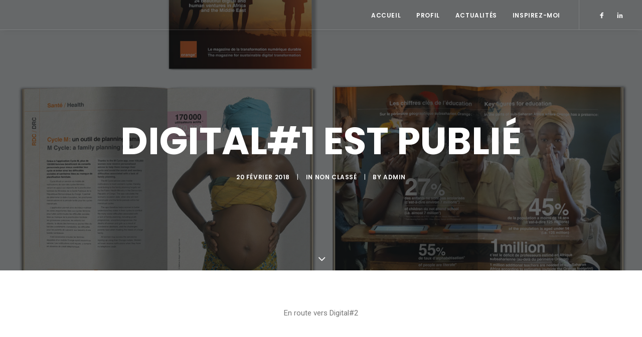

--- FILE ---
content_type: text/html;charset=UTF-8
request_url: https://www.gillesconte.com/wp-content/themes/uncode/core/inc/uncode-ajax.php
body_size: 98
content:
[{"url":"https:\/\/www.gillesconte.com\/wp-content\/uploads\/2018\/02\/DIGITALL-MAGAZINE-1-SITE-small-uai-1440x1544.jpg","width":1440,"height":1544,"single_width":"12","single_height":"null","unique":"66587-487241"}]

--- FILE ---
content_type: text/html;charset=UTF-8
request_url: https://www.gillesconte.com/wp-content/themes/uncode/core/inc/uncode-ajax.php
body_size: 67
content:
[{"url":"https:\/\/www.gillesconte.com\/wp-content\/uploads\/2017\/10\/GC-uai-258x322.png","width":258,"height":322,"single_width":2.15,"single_height":"","unique":"65484-995233"}]

--- FILE ---
content_type: application/javascript; charset=utf-8
request_url: https://www.gillesconte.com/wp-content/themes/uncode/library/js/woocommerce-uncode.js?ver=1550829339
body_size: 1391
content:
(function($) {
    "use strict";

    function get_cart() {
        if (window.wc_add_to_cart_params != undefined) {
            $.post({
                url: wc_add_to_cart_params.ajax_url,
                dataType: 'JSON',
                data: {
                    action: 'woomenucart_ajax'
                },
                success: function(data, textStatus, XMLHttpRequest) {
                    $('.uncode-cart-dropdown').html(data.cart);
                    if (data != '') {
                        if ($('.uncode-cart .badge, .mobile-shopping-cart .badge').length) {
                            if (data.articles > 0) {
                                $('.uncode-cart .badge, .mobile-shopping-cart .badge').html(data.articles);
                                $('.uncode-cart .badge, .mobile-shopping-cart .badge').show();
                            } else {
                                $('.uncode-cart .badge, .mobile-shopping-cart .badge').hide();
                            }
                        } else $('.uncode-cart .cart-icon-container').append('<span class="badge">' + data.articles + '</span>'); //$('.uncode-cart .badge').html(data.articles);
                    }
                }
            });
        }

    }

    function remove_from_cart() {
        $(document).on('click', '.uncode-cart-dropdown a.remove', function(e){

            var $remove = $(this),
                product_id = $remove.attr("data-product_id"),
                item_key = $remove.attr("data-item_key"),
                $li = $remove.parents('.cart-item-list').eq(0).addClass('removing-item').animate({
                    opacity: .5
                },150);

            $.post({
                dataType: 'json',
                url: wc_add_to_cart_params.ajax_url,
                data: { 
                    action: "woomenucart_remove_ajax",
                    item_key: item_key
                },
                success: function(html){
                    $li.slideUp(200, function(){
                        get_cart();
                    });
                }
            });

            return false;
        });
    }

    function change_images(event, variation) {
        if (variation.image_src !== '') {
            var get_href = $('a.woocommerce-main-image'),
                image_variable = $('img', get_href),
                getLightbox = UNCODE.lightboxArray[get_href.data('lbox')];
            get_href.data('options', "thumbnail: '" + variation.image_src + "'");
            image_variable.attr('src', variation.image_src);
            if (image_variable.hasClass('async-done')) {
                image_variable.attr('data-path', variation.uncode_image_path);
                image_variable.attr('data-guid', variation.uncode_image_guid);
                image_variable.removeClass('async-done').addClass('adaptive-async');
                UNCODE.adaptive();
            }
            if (getLightbox != undefined) getLightbox.refresh();
            $(window).trigger('focus');
        }
    }
    $(document).ready(function() {
        remove_from_cart();
        $('body').bind("added_to_cart", get_cart);
        $('body').bind("wc_fragments_refreshed", get_cart);
        $('.variations_form').bind("show_variation", change_images);
    });

    $( '.woocommerce-product-gallery' ).each( function() {

        var $slider = $(this);

        if ($.fn.flexslider) { 
            var $plcholder = $('#woocommerce-product-single-plchold'); 
            $slider.flexslider({
                start: function(){
                    $('img[data-large_image]', $slider).each(function(){
                        var $img = $(this),
                            url = $img.attr('data-large_image');
                    });
                    setTimeout(function(){
                        $plcholder.remove();
                    },600);
                }
            });
            $(window).on('load', function(){
                $('.woocommerce-product-gallery__wrapper', $slider).css({'max-width': 'none'})
            });
        }

        if ($.fn.zoom && $('body').hasClass('wc-zoom-enabled') ) { 
            var $zoomTrgt = $('.woocommerce-product-gallery__image', $slider);

            if ( $('.thumbnails', $slider).length )
                $zoomTrgt = $zoomTrgt.first();

            $zoomTrgt.trigger( 'zoom.destroy' );
            $zoomTrgt.zoom();

            var checkForZoom = function(){
                var galleryWidth = $zoomTrgt.width(),
                    zoom_options = {
                        touch: false
                    };

                if ( 'ontouchstart' in window ) {
                    zoom_options.on = 'click';
                }

                $zoomTrgt.trigger( 'zoom.destroy' );
                $zoomTrgt.each(function(){
                    var $thisTrgt = $(this),
                        $img = $('img', $thisTrgt);
                    
                    if ( $img.data( 'large_image_width' ) > galleryWidth )
                        $thisTrgt.zoom(zoom_options);

                });
            };
            checkForZoom();

            var setCheckForZoom;
            $(window).on( 'resize', function(){
                clearTimeout(setCheckForZoom);
                setCheckForZoom = setTimeout( checkForZoom, 150 );
            });
        }

    } );
})(jQuery);